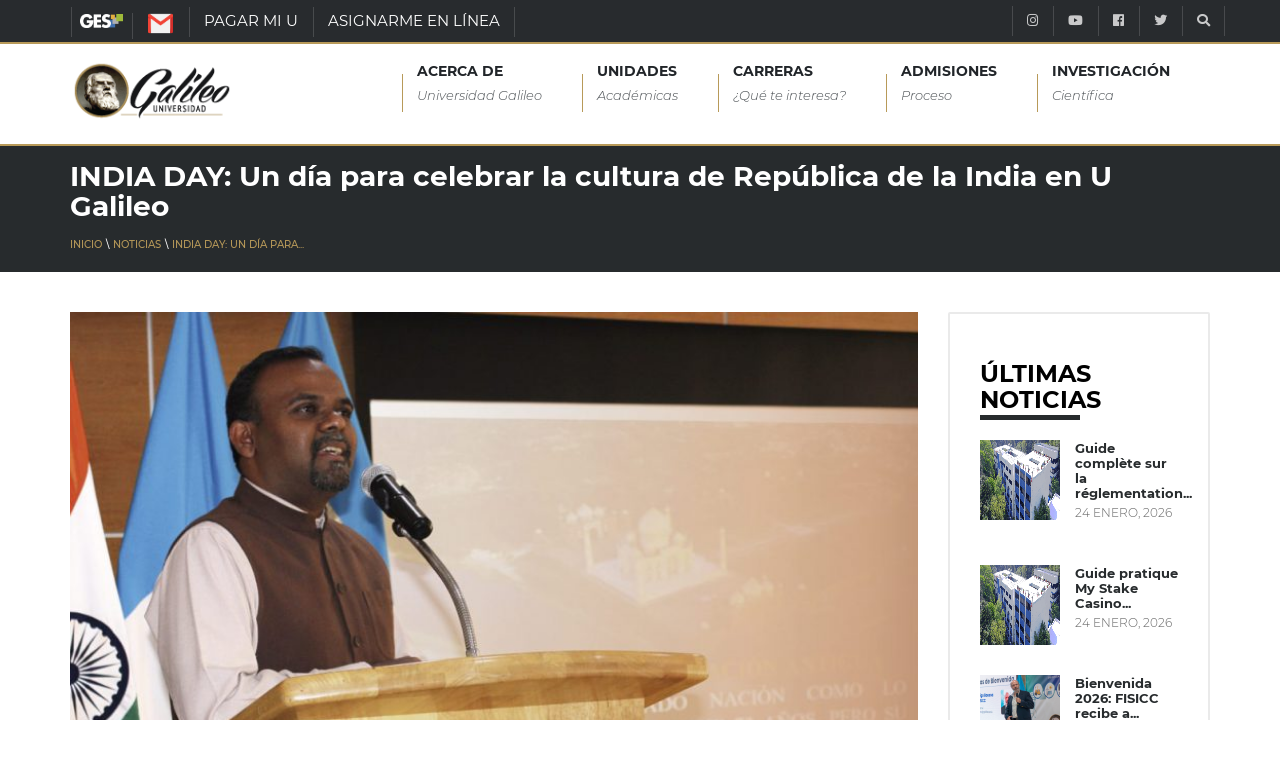

--- FILE ---
content_type: text/html; charset=UTF-8
request_url: https://www.galileo.edu/noticias/india-day-un-dia-para-celebrar-la-cultura-de-republica-de-la-india-en-u-galileo/
body_size: 16877
content:
<!DOCTYPE html>
<html dir="ltr" lang="es" prefix="og: https://ogp.me/ns#" class="no-js">
  <head><style>img.lazy{min-height:1px}</style><link href="https://www.galileo.edu/wp-content/plugins/w3-total-cache/pub/js/lazyload.min.js" as="script">
    <meta http-equiv="X-UA-Compatible" content="IE=edge" />
    <meta charset="UTF-8">
    <meta name="viewport" content="width=device-width, initial-scale=1">
		<meta name="facebook-domain-verification" content="2wgvbg9imipq2782lpaj82rrrau1l3" />
    <link rel="shortcut icon" type="image/png" href="https://www.galileo.edu/wp-content/themes/galileo-theme/img/favicon.ico"/>
    <link rel="pingback" href="https://www.galileo.edu/xmlrpc.php">
		<title>INDIA DAY: Un día para celebrar la cultura de República de la India en U Galileo | Universidad Galileo</title>

		<!-- All in One SEO 4.4.5.1 - aioseo.com -->
		<meta name="description" content="La Embajada de la India en conjunto con la Facultad de Biología Química y Farmacia, dan a conocer aspectos importantes de la cultura de la India, los impulsores clave de su economía , así como la oferta de becas completas de estudio, además en el área de la salud, prácticas sobre medicina preventiva como la" />
		<meta name="robots" content="max-image-preview:large" />
		<link rel="canonical" href="https://www.galileo.edu/noticias/india-day-un-dia-para-celebrar-la-cultura-de-republica-de-la-india-en-u-galileo/" />
		<meta name="generator" content="All in One SEO (AIOSEO) 4.4.5.1" />
		<meta property="og:locale" content="es_ES" />
		<meta property="og:site_name" content="Universidad Galileo |" />
		<meta property="og:type" content="article" />
		<meta property="og:title" content="INDIA DAY: Un día para celebrar la cultura de República de la India en U Galileo | Universidad Galileo" />
		<meta property="og:description" content="La Embajada de la India en conjunto con la Facultad de Biología Química y Farmacia, dan a conocer aspectos importantes de la cultura de la India, los impulsores clave de su economía , así como la oferta de becas completas de estudio, además en el área de la salud, prácticas sobre medicina preventiva como la" />
		<meta property="og:url" content="https://www.galileo.edu/noticias/india-day-un-dia-para-celebrar-la-cultura-de-republica-de-la-india-en-u-galileo/" />
		<meta property="article:published_time" content="2019-04-04T16:48:19+00:00" />
		<meta property="article:modified_time" content="2019-05-06T17:41:05+00:00" />
		<meta name="twitter:card" content="summary_large_image" />
		<meta name="twitter:title" content="INDIA DAY: Un día para celebrar la cultura de República de la India en U Galileo | Universidad Galileo" />
		<meta name="twitter:description" content="La Embajada de la India en conjunto con la Facultad de Biología Química y Farmacia, dan a conocer aspectos importantes de la cultura de la India, los impulsores clave de su economía , así como la oferta de becas completas de estudio, además en el área de la salud, prácticas sobre medicina preventiva como la" />
		<script type="application/ld+json" class="aioseo-schema">
			{"@context":"https:\/\/schema.org","@graph":[{"@type":"Article","@id":"https:\/\/www.galileo.edu\/noticias\/india-day-un-dia-para-celebrar-la-cultura-de-republica-de-la-india-en-u-galileo\/#article","name":"INDIA DAY: Un d\u00eda para celebrar la cultura de Rep\u00fablica de la India en U Galileo | Universidad Galileo","headline":"INDIA DAY: Un d\u00eda para celebrar la cultura de Rep\u00fablica de la India en U Galileo","publisher":{"@id":"https:\/\/www.galileo.edu\/#organization"},"image":{"@type":"ImageObject","url":"https:\/\/www.galileo.edu\/wp-content\/uploads\/2019\/04\/PORTADA-NOTICIAS-NP.jpg","width":554,"height":674,"caption":"Imagen: INDIA DAY: Un d\u00eda para celebrar la cultura de Rep\u00fablica de la India en"},"datePublished":"2019-04-04T16:48:19+00:00","dateModified":"2019-05-06T17:41:05+00:00","inLanguage":"es-ES","mainEntityOfPage":{"@id":"https:\/\/www.galileo.edu\/noticias\/india-day-un-dia-para-celebrar-la-cultura-de-republica-de-la-india-en-u-galileo\/#webpage"},"isPartOf":{"@id":"https:\/\/www.galileo.edu\/noticias\/india-day-un-dia-para-celebrar-la-cultura-de-republica-de-la-india-en-u-galileo\/#webpage"},"articleSection":"Noticias, Galileo"},{"@type":"BreadcrumbList","@id":"https:\/\/www.galileo.edu\/noticias\/india-day-un-dia-para-celebrar-la-cultura-de-republica-de-la-india-en-u-galileo\/#breadcrumblist","itemListElement":[{"@type":"ListItem","@id":"https:\/\/www.galileo.edu\/#listItem","position":1,"item":{"@type":"WebPage","@id":"https:\/\/www.galileo.edu\/","name":"Inicio","description":"Portal de Universidad Galileo. Informaci\u00f3n acad\u00e9mica e institucional. Formamos profesionales con excelencia acad\u00e9mica. Somos una entidad educativa que promueve el uso de la ciencia y la tecnolog\u00eda en la soluci\u00f3n de los problemas nacionales.","url":"https:\/\/www.galileo.edu\/"},"nextItem":"https:\/\/www.galileo.edu\/seccion\/noticias\/#listItem"},{"@type":"ListItem","@id":"https:\/\/www.galileo.edu\/seccion\/noticias\/#listItem","position":2,"item":{"@type":"WebPage","@id":"https:\/\/www.galileo.edu\/seccion\/noticias\/","name":"Noticias","description":"La Embajada de la India en conjunto con la Facultad de Biolog\u00eda Qu\u00edmica y Farmacia, dan a conocer aspectos importantes de la cultura de la India, los impulsores clave de su econom\u00eda , as\u00ed como la oferta de becas completas de estudio, adem\u00e1s en el \u00e1rea de la salud, pr\u00e1cticas sobre medicina preventiva como la","url":"https:\/\/www.galileo.edu\/seccion\/noticias\/"},"nextItem":"https:\/\/www.galileo.edu\/noticias\/india-day-un-dia-para-celebrar-la-cultura-de-republica-de-la-india-en-u-galileo\/#listItem","previousItem":"https:\/\/www.galileo.edu\/#listItem"},{"@type":"ListItem","@id":"https:\/\/www.galileo.edu\/noticias\/india-day-un-dia-para-celebrar-la-cultura-de-republica-de-la-india-en-u-galileo\/#listItem","position":3,"item":{"@type":"WebPage","@id":"https:\/\/www.galileo.edu\/noticias\/india-day-un-dia-para-celebrar-la-cultura-de-republica-de-la-india-en-u-galileo\/","name":"INDIA DAY: Un d\u00eda para celebrar la cultura de Rep\u00fablica de la India en U Galileo","description":"La Embajada de la India en conjunto con la Facultad de Biolog\u00eda Qu\u00edmica y Farmacia, dan a conocer aspectos importantes de la cultura de la India, los impulsores clave de su econom\u00eda , as\u00ed como la oferta de becas completas de estudio, adem\u00e1s en el \u00e1rea de la salud, pr\u00e1cticas sobre medicina preventiva como la","url":"https:\/\/www.galileo.edu\/noticias\/india-day-un-dia-para-celebrar-la-cultura-de-republica-de-la-india-en-u-galileo\/"},"previousItem":"https:\/\/www.galileo.edu\/seccion\/noticias\/#listItem"}]},{"@type":"Organization","@id":"https:\/\/www.galileo.edu\/#organization","name":"Universidad Galileo","url":"https:\/\/www.galileo.edu\/"},{"@type":"WebPage","@id":"https:\/\/www.galileo.edu\/noticias\/india-day-un-dia-para-celebrar-la-cultura-de-republica-de-la-india-en-u-galileo\/#webpage","url":"https:\/\/www.galileo.edu\/noticias\/india-day-un-dia-para-celebrar-la-cultura-de-republica-de-la-india-en-u-galileo\/","name":"INDIA DAY: Un d\u00eda para celebrar la cultura de Rep\u00fablica de la India en U Galileo | Universidad Galileo","description":"La Embajada de la India en conjunto con la Facultad de Biolog\u00eda Qu\u00edmica y Farmacia, dan a conocer aspectos importantes de la cultura de la India, los impulsores clave de su econom\u00eda , as\u00ed como la oferta de becas completas de estudio, adem\u00e1s en el \u00e1rea de la salud, pr\u00e1cticas sobre medicina preventiva como la","inLanguage":"es-ES","isPartOf":{"@id":"https:\/\/www.galileo.edu\/#website"},"breadcrumb":{"@id":"https:\/\/www.galileo.edu\/noticias\/india-day-un-dia-para-celebrar-la-cultura-de-republica-de-la-india-en-u-galileo\/#breadcrumblist"},"image":{"@type":"ImageObject","url":"https:\/\/www.galileo.edu\/wp-content\/uploads\/2019\/04\/PORTADA-NOTICIAS-NP.jpg","@id":"https:\/\/www.galileo.edu\/#mainImage","width":554,"height":674,"caption":"Imagen: INDIA DAY: Un d\u00eda para celebrar la cultura de Rep\u00fablica de la India en"},"primaryImageOfPage":{"@id":"https:\/\/www.galileo.edu\/noticias\/india-day-un-dia-para-celebrar-la-cultura-de-republica-de-la-india-en-u-galileo\/#mainImage"},"datePublished":"2019-04-04T16:48:19+00:00","dateModified":"2019-05-06T17:41:05+00:00"},{"@type":"WebSite","@id":"https:\/\/www.galileo.edu\/#website","url":"https:\/\/www.galileo.edu\/","name":"Universidad Galileo","inLanguage":"es-ES","publisher":{"@id":"https:\/\/www.galileo.edu\/#organization"}}]}
		</script>
		<!-- All in One SEO -->

<link rel="preload" href="https://www.galileo.edu/wp-content/plugins/rate-my-post/public/css/fonts/ratemypost.ttf" type="font/ttf" as="font" crossorigin="anonymous">
        <!--[if IE 8]>
            .btn-folleto {
                height: 85px !important
                ;
            }
        <![endif]-->
    <link rel="alternate" type="application/rss+xml" title="Universidad Galileo &raquo; Comentario INDIA DAY: Un día para celebrar la cultura de República de la India en U Galileo del feed" href="https://www.galileo.edu/noticias/india-day-un-dia-para-celebrar-la-cultura-de-republica-de-la-india-en-u-galileo/feed/" />
<script type="text/javascript">
window._wpemojiSettings = {"baseUrl":"https:\/\/s.w.org\/images\/core\/emoji\/14.0.0\/72x72\/","ext":".png","svgUrl":"https:\/\/s.w.org\/images\/core\/emoji\/14.0.0\/svg\/","svgExt":".svg","source":{"concatemoji":"https:\/\/www.galileo.edu\/wp-includes\/js\/wp-emoji-release.min.js?ver=6.3.1"}};
/*! This file is auto-generated */
!function(i,n){var o,s,e;function c(e){try{var t={supportTests:e,timestamp:(new Date).valueOf()};sessionStorage.setItem(o,JSON.stringify(t))}catch(e){}}function p(e,t,n){e.clearRect(0,0,e.canvas.width,e.canvas.height),e.fillText(t,0,0);var t=new Uint32Array(e.getImageData(0,0,e.canvas.width,e.canvas.height).data),r=(e.clearRect(0,0,e.canvas.width,e.canvas.height),e.fillText(n,0,0),new Uint32Array(e.getImageData(0,0,e.canvas.width,e.canvas.height).data));return t.every(function(e,t){return e===r[t]})}function u(e,t,n){switch(t){case"flag":return n(e,"\ud83c\udff3\ufe0f\u200d\u26a7\ufe0f","\ud83c\udff3\ufe0f\u200b\u26a7\ufe0f")?!1:!n(e,"\ud83c\uddfa\ud83c\uddf3","\ud83c\uddfa\u200b\ud83c\uddf3")&&!n(e,"\ud83c\udff4\udb40\udc67\udb40\udc62\udb40\udc65\udb40\udc6e\udb40\udc67\udb40\udc7f","\ud83c\udff4\u200b\udb40\udc67\u200b\udb40\udc62\u200b\udb40\udc65\u200b\udb40\udc6e\u200b\udb40\udc67\u200b\udb40\udc7f");case"emoji":return!n(e,"\ud83e\udef1\ud83c\udffb\u200d\ud83e\udef2\ud83c\udfff","\ud83e\udef1\ud83c\udffb\u200b\ud83e\udef2\ud83c\udfff")}return!1}function f(e,t,n){var r="undefined"!=typeof WorkerGlobalScope&&self instanceof WorkerGlobalScope?new OffscreenCanvas(300,150):i.createElement("canvas"),a=r.getContext("2d",{willReadFrequently:!0}),o=(a.textBaseline="top",a.font="600 32px Arial",{});return e.forEach(function(e){o[e]=t(a,e,n)}),o}function t(e){var t=i.createElement("script");t.src=e,t.defer=!0,i.head.appendChild(t)}"undefined"!=typeof Promise&&(o="wpEmojiSettingsSupports",s=["flag","emoji"],n.supports={everything:!0,everythingExceptFlag:!0},e=new Promise(function(e){i.addEventListener("DOMContentLoaded",e,{once:!0})}),new Promise(function(t){var n=function(){try{var e=JSON.parse(sessionStorage.getItem(o));if("object"==typeof e&&"number"==typeof e.timestamp&&(new Date).valueOf()<e.timestamp+604800&&"object"==typeof e.supportTests)return e.supportTests}catch(e){}return null}();if(!n){if("undefined"!=typeof Worker&&"undefined"!=typeof OffscreenCanvas&&"undefined"!=typeof URL&&URL.createObjectURL&&"undefined"!=typeof Blob)try{var e="postMessage("+f.toString()+"("+[JSON.stringify(s),u.toString(),p.toString()].join(",")+"));",r=new Blob([e],{type:"text/javascript"}),a=new Worker(URL.createObjectURL(r),{name:"wpTestEmojiSupports"});return void(a.onmessage=function(e){c(n=e.data),a.terminate(),t(n)})}catch(e){}c(n=f(s,u,p))}t(n)}).then(function(e){for(var t in e)n.supports[t]=e[t],n.supports.everything=n.supports.everything&&n.supports[t],"flag"!==t&&(n.supports.everythingExceptFlag=n.supports.everythingExceptFlag&&n.supports[t]);n.supports.everythingExceptFlag=n.supports.everythingExceptFlag&&!n.supports.flag,n.DOMReady=!1,n.readyCallback=function(){n.DOMReady=!0}}).then(function(){return e}).then(function(){var e;n.supports.everything||(n.readyCallback(),(e=n.source||{}).concatemoji?t(e.concatemoji):e.wpemoji&&e.twemoji&&(t(e.twemoji),t(e.wpemoji)))}))}((window,document),window._wpemojiSettings);
</script>
<style type="text/css">
img.wp-smiley,
img.emoji {
	display: inline !important;
	border: none !important;
	box-shadow: none !important;
	height: 1em !important;
	width: 1em !important;
	margin: 0 0.07em !important;
	vertical-align: -0.1em !important;
	background: none !important;
	padding: 0 !important;
}
</style>
	<link rel="stylesheet" href="https://www.galileo.edu/wp-content/cache/minify/1/b9896.css" media="all" />







<style id='getwid-blocks-inline-css' type='text/css'>
.wp-block-getwid-section .wp-block-getwid-section__wrapper .wp-block-getwid-section__inner-wrapper{max-width: 660px;}
</style>
<style id='classic-theme-styles-inline-css' type='text/css'>
/*! This file is auto-generated */
.wp-block-button__link{color:#fff;background-color:#32373c;border-radius:9999px;box-shadow:none;text-decoration:none;padding:calc(.667em + 2px) calc(1.333em + 2px);font-size:1.125em}.wp-block-file__button{background:#32373c;color:#fff;text-decoration:none}
</style>
<style id='global-styles-inline-css' type='text/css'>
body{--wp--preset--color--black: #000000;--wp--preset--color--cyan-bluish-gray: #abb8c3;--wp--preset--color--white: #ffffff;--wp--preset--color--pale-pink: #f78da7;--wp--preset--color--vivid-red: #cf2e2e;--wp--preset--color--luminous-vivid-orange: #ff6900;--wp--preset--color--luminous-vivid-amber: #fcb900;--wp--preset--color--light-green-cyan: #7bdcb5;--wp--preset--color--vivid-green-cyan: #00d084;--wp--preset--color--pale-cyan-blue: #8ed1fc;--wp--preset--color--vivid-cyan-blue: #0693e3;--wp--preset--color--vivid-purple: #9b51e0;--wp--preset--gradient--vivid-cyan-blue-to-vivid-purple: linear-gradient(135deg,rgba(6,147,227,1) 0%,rgb(155,81,224) 100%);--wp--preset--gradient--light-green-cyan-to-vivid-green-cyan: linear-gradient(135deg,rgb(122,220,180) 0%,rgb(0,208,130) 100%);--wp--preset--gradient--luminous-vivid-amber-to-luminous-vivid-orange: linear-gradient(135deg,rgba(252,185,0,1) 0%,rgba(255,105,0,1) 100%);--wp--preset--gradient--luminous-vivid-orange-to-vivid-red: linear-gradient(135deg,rgba(255,105,0,1) 0%,rgb(207,46,46) 100%);--wp--preset--gradient--very-light-gray-to-cyan-bluish-gray: linear-gradient(135deg,rgb(238,238,238) 0%,rgb(169,184,195) 100%);--wp--preset--gradient--cool-to-warm-spectrum: linear-gradient(135deg,rgb(74,234,220) 0%,rgb(151,120,209) 20%,rgb(207,42,186) 40%,rgb(238,44,130) 60%,rgb(251,105,98) 80%,rgb(254,248,76) 100%);--wp--preset--gradient--blush-light-purple: linear-gradient(135deg,rgb(255,206,236) 0%,rgb(152,150,240) 100%);--wp--preset--gradient--blush-bordeaux: linear-gradient(135deg,rgb(254,205,165) 0%,rgb(254,45,45) 50%,rgb(107,0,62) 100%);--wp--preset--gradient--luminous-dusk: linear-gradient(135deg,rgb(255,203,112) 0%,rgb(199,81,192) 50%,rgb(65,88,208) 100%);--wp--preset--gradient--pale-ocean: linear-gradient(135deg,rgb(255,245,203) 0%,rgb(182,227,212) 50%,rgb(51,167,181) 100%);--wp--preset--gradient--electric-grass: linear-gradient(135deg,rgb(202,248,128) 0%,rgb(113,206,126) 100%);--wp--preset--gradient--midnight: linear-gradient(135deg,rgb(2,3,129) 0%,rgb(40,116,252) 100%);--wp--preset--font-size--small: 13px;--wp--preset--font-size--medium: 20px;--wp--preset--font-size--large: 36px;--wp--preset--font-size--x-large: 42px;--wp--preset--spacing--20: 0.44rem;--wp--preset--spacing--30: 0.67rem;--wp--preset--spacing--40: 1rem;--wp--preset--spacing--50: 1.5rem;--wp--preset--spacing--60: 2.25rem;--wp--preset--spacing--70: 3.38rem;--wp--preset--spacing--80: 5.06rem;--wp--preset--shadow--natural: 6px 6px 9px rgba(0, 0, 0, 0.2);--wp--preset--shadow--deep: 12px 12px 50px rgba(0, 0, 0, 0.4);--wp--preset--shadow--sharp: 6px 6px 0px rgba(0, 0, 0, 0.2);--wp--preset--shadow--outlined: 6px 6px 0px -3px rgba(255, 255, 255, 1), 6px 6px rgba(0, 0, 0, 1);--wp--preset--shadow--crisp: 6px 6px 0px rgba(0, 0, 0, 1);}:where(.is-layout-flex){gap: 0.5em;}:where(.is-layout-grid){gap: 0.5em;}body .is-layout-flow > .alignleft{float: left;margin-inline-start: 0;margin-inline-end: 2em;}body .is-layout-flow > .alignright{float: right;margin-inline-start: 2em;margin-inline-end: 0;}body .is-layout-flow > .aligncenter{margin-left: auto !important;margin-right: auto !important;}body .is-layout-constrained > .alignleft{float: left;margin-inline-start: 0;margin-inline-end: 2em;}body .is-layout-constrained > .alignright{float: right;margin-inline-start: 2em;margin-inline-end: 0;}body .is-layout-constrained > .aligncenter{margin-left: auto !important;margin-right: auto !important;}body .is-layout-constrained > :where(:not(.alignleft):not(.alignright):not(.alignfull)){max-width: var(--wp--style--global--content-size);margin-left: auto !important;margin-right: auto !important;}body .is-layout-constrained > .alignwide{max-width: var(--wp--style--global--wide-size);}body .is-layout-flex{display: flex;}body .is-layout-flex{flex-wrap: wrap;align-items: center;}body .is-layout-flex > *{margin: 0;}body .is-layout-grid{display: grid;}body .is-layout-grid > *{margin: 0;}:where(.wp-block-columns.is-layout-flex){gap: 2em;}:where(.wp-block-columns.is-layout-grid){gap: 2em;}:where(.wp-block-post-template.is-layout-flex){gap: 1.25em;}:where(.wp-block-post-template.is-layout-grid){gap: 1.25em;}.has-black-color{color: var(--wp--preset--color--black) !important;}.has-cyan-bluish-gray-color{color: var(--wp--preset--color--cyan-bluish-gray) !important;}.has-white-color{color: var(--wp--preset--color--white) !important;}.has-pale-pink-color{color: var(--wp--preset--color--pale-pink) !important;}.has-vivid-red-color{color: var(--wp--preset--color--vivid-red) !important;}.has-luminous-vivid-orange-color{color: var(--wp--preset--color--luminous-vivid-orange) !important;}.has-luminous-vivid-amber-color{color: var(--wp--preset--color--luminous-vivid-amber) !important;}.has-light-green-cyan-color{color: var(--wp--preset--color--light-green-cyan) !important;}.has-vivid-green-cyan-color{color: var(--wp--preset--color--vivid-green-cyan) !important;}.has-pale-cyan-blue-color{color: var(--wp--preset--color--pale-cyan-blue) !important;}.has-vivid-cyan-blue-color{color: var(--wp--preset--color--vivid-cyan-blue) !important;}.has-vivid-purple-color{color: var(--wp--preset--color--vivid-purple) !important;}.has-black-background-color{background-color: var(--wp--preset--color--black) !important;}.has-cyan-bluish-gray-background-color{background-color: var(--wp--preset--color--cyan-bluish-gray) !important;}.has-white-background-color{background-color: var(--wp--preset--color--white) !important;}.has-pale-pink-background-color{background-color: var(--wp--preset--color--pale-pink) !important;}.has-vivid-red-background-color{background-color: var(--wp--preset--color--vivid-red) !important;}.has-luminous-vivid-orange-background-color{background-color: var(--wp--preset--color--luminous-vivid-orange) !important;}.has-luminous-vivid-amber-background-color{background-color: var(--wp--preset--color--luminous-vivid-amber) !important;}.has-light-green-cyan-background-color{background-color: var(--wp--preset--color--light-green-cyan) !important;}.has-vivid-green-cyan-background-color{background-color: var(--wp--preset--color--vivid-green-cyan) !important;}.has-pale-cyan-blue-background-color{background-color: var(--wp--preset--color--pale-cyan-blue) !important;}.has-vivid-cyan-blue-background-color{background-color: var(--wp--preset--color--vivid-cyan-blue) !important;}.has-vivid-purple-background-color{background-color: var(--wp--preset--color--vivid-purple) !important;}.has-black-border-color{border-color: var(--wp--preset--color--black) !important;}.has-cyan-bluish-gray-border-color{border-color: var(--wp--preset--color--cyan-bluish-gray) !important;}.has-white-border-color{border-color: var(--wp--preset--color--white) !important;}.has-pale-pink-border-color{border-color: var(--wp--preset--color--pale-pink) !important;}.has-vivid-red-border-color{border-color: var(--wp--preset--color--vivid-red) !important;}.has-luminous-vivid-orange-border-color{border-color: var(--wp--preset--color--luminous-vivid-orange) !important;}.has-luminous-vivid-amber-border-color{border-color: var(--wp--preset--color--luminous-vivid-amber) !important;}.has-light-green-cyan-border-color{border-color: var(--wp--preset--color--light-green-cyan) !important;}.has-vivid-green-cyan-border-color{border-color: var(--wp--preset--color--vivid-green-cyan) !important;}.has-pale-cyan-blue-border-color{border-color: var(--wp--preset--color--pale-cyan-blue) !important;}.has-vivid-cyan-blue-border-color{border-color: var(--wp--preset--color--vivid-cyan-blue) !important;}.has-vivid-purple-border-color{border-color: var(--wp--preset--color--vivid-purple) !important;}.has-vivid-cyan-blue-to-vivid-purple-gradient-background{background: var(--wp--preset--gradient--vivid-cyan-blue-to-vivid-purple) !important;}.has-light-green-cyan-to-vivid-green-cyan-gradient-background{background: var(--wp--preset--gradient--light-green-cyan-to-vivid-green-cyan) !important;}.has-luminous-vivid-amber-to-luminous-vivid-orange-gradient-background{background: var(--wp--preset--gradient--luminous-vivid-amber-to-luminous-vivid-orange) !important;}.has-luminous-vivid-orange-to-vivid-red-gradient-background{background: var(--wp--preset--gradient--luminous-vivid-orange-to-vivid-red) !important;}.has-very-light-gray-to-cyan-bluish-gray-gradient-background{background: var(--wp--preset--gradient--very-light-gray-to-cyan-bluish-gray) !important;}.has-cool-to-warm-spectrum-gradient-background{background: var(--wp--preset--gradient--cool-to-warm-spectrum) !important;}.has-blush-light-purple-gradient-background{background: var(--wp--preset--gradient--blush-light-purple) !important;}.has-blush-bordeaux-gradient-background{background: var(--wp--preset--gradient--blush-bordeaux) !important;}.has-luminous-dusk-gradient-background{background: var(--wp--preset--gradient--luminous-dusk) !important;}.has-pale-ocean-gradient-background{background: var(--wp--preset--gradient--pale-ocean) !important;}.has-electric-grass-gradient-background{background: var(--wp--preset--gradient--electric-grass) !important;}.has-midnight-gradient-background{background: var(--wp--preset--gradient--midnight) !important;}.has-small-font-size{font-size: var(--wp--preset--font-size--small) !important;}.has-medium-font-size{font-size: var(--wp--preset--font-size--medium) !important;}.has-large-font-size{font-size: var(--wp--preset--font-size--large) !important;}.has-x-large-font-size{font-size: var(--wp--preset--font-size--x-large) !important;}
.wp-block-navigation a:where(:not(.wp-element-button)){color: inherit;}
:where(.wp-block-post-template.is-layout-flex){gap: 1.25em;}:where(.wp-block-post-template.is-layout-grid){gap: 1.25em;}
:where(.wp-block-columns.is-layout-flex){gap: 2em;}:where(.wp-block-columns.is-layout-grid){gap: 2em;}
.wp-block-pullquote{font-size: 1.5em;line-height: 1.6;}
</style>
<link rel="stylesheet" href="https://www.galileo.edu/wp-content/cache/minify/1/76404.css" media="all" />

<style id='rate-my-post-inline-css' type='text/css'>
.rmp-widgets-container.rmp-wp-plugin.rmp-main-container .rmp-heading--title {  font-size: 24px;}
</style>
<link rel="stylesheet" href="https://www.galileo.edu/wp-content/cache/minify/1/5eaf5.css" media="all" />










<script  src="https://www.galileo.edu/wp-content/cache/minify/1/d52ed.js"></script>

<script  src="https://www.galileo.edu/wp-content/cache/minify/1/63b1f.js"></script>

<script type='text/javascript' id='mailchimp-js-extra'>
/* <![CDATA[ */
var MyAjax = {"url":"https:\/\/www.galileo.edu\/wp-admin\/admin-ajax.php"};
/* ]]> */
</script>
<script  src="https://www.galileo.edu/wp-content/cache/minify/1/bec2a.js"></script>

<script  src="https://www.galileo.edu/wp-content/cache/minify/1/06e9c.js"></script>

<link rel="https://api.w.org/" href="https://www.galileo.edu/wp-json/" /><link rel="alternate" type="application/json" href="https://www.galileo.edu/wp-json/wp/v2/posts/65216" /><link rel="EditURI" type="application/rsd+xml" title="RSD" href="https://www.galileo.edu/xmlrpc.php?rsd" />
<link rel='shortlink' href='https://www.galileo.edu/?p=65216' />
<link rel="alternate" type="application/json+oembed" href="https://www.galileo.edu/wp-json/oembed/1.0/embed?url=https%3A%2F%2Fwww.galileo.edu%2Fnoticias%2Findia-day-un-dia-para-celebrar-la-cultura-de-republica-de-la-india-en-u-galileo%2F" />
<link rel="alternate" type="text/xml+oembed" href="https://www.galileo.edu/wp-json/oembed/1.0/embed?url=https%3A%2F%2Fwww.galileo.edu%2Fnoticias%2Findia-day-un-dia-para-celebrar-la-cultura-de-republica-de-la-india-en-u-galileo%2F&#038;format=xml" />
<!-- start Simple Custom CSS and JS -->
<script type="text/javascript">
jQuery(document).ready(function() {
    jQuery(".fancybox").fancybox();
});</script>
<!-- end Simple Custom CSS and JS -->
<!-- start Simple Custom CSS and JS -->
<script type="text/javascript">

window.addEventListener('mouseover', initLandbot, { once: true });
window.addEventListener('touchstart', initLandbot, { once: true });
var myLandbot;
function initLandbot() {
  if (!myLandbot) {
    var s = document.createElement('script');s.type = 'text/javascript';s.async = true;
    s.addEventListener('load', function() {
      var myLandbot = new Landbot.Livechat({
        configUrl: 'https://storage.googleapis.com/landbot.site/v3/H-1286877-5NSS8NJMHL2HJUPC/index.json',
      });
    });
    s.src = 'https://cdn.landbot.io/landbot-3/landbot-3.0.0.js';
    var x = document.getElementsByTagName('script')[0];
    x.parentNode.insertBefore(s, x);
  }
}
</script>
<!-- end Simple Custom CSS and JS -->
<noscript><img class="lazy" height="1" width="1" style="display:none" src="data:image/svg+xml,%3Csvg%20xmlns='http://www.w3.org/2000/svg'%20viewBox='0%200%201%201'%3E%3C/svg%3E" data-src="https://www.facebook.com/tr?id=885949664830054&ev=PageView&noscript=1"/></noscript><!-- Google Tag Manager -->
		<script>(function(w,d,s,l,i){w[l]=w[l]||[];w[l].push({'gtm.start':
		new Date().getTime(),event:'gtm.js'});var f=d.getElementsByTagName(s)[0],
		j=d.createElement(s),dl=l!='dataLayer'?'&l='+l:'';j.async=true;j.src=
		'https://www.googletagmanager.com/gtm.js?id='+i+dl;f.parentNode.insertBefore(j,f);
		})(window,document,'script','dataLayer','GTM-W74VN4M');</script>
		<!-- End Google Tag Manager --><meta name="generator" content="Elementor 3.15.3; features: e_dom_optimization, e_optimized_assets_loading, e_optimized_css_loading, additional_custom_breakpoints; settings: css_print_method-external, google_font-enabled, font_display-auto">
    <!--[if IE 9]>
	
	
	<script src="https://oss.maxcdn.com/respond/1.4.2/respond.min.js"></script>
	<link rel="stylesheet" type="text/css" href="https://www.galileo.edu/wp-content/themes/galileo-theme/css/ie-style.css">
    <![endif]-->
		<!--<link rel="stylesheet" href="https://maxcdn.bootstrapcdn.com/bootstrap/4.0.0/css/bootstrap.min.css" integrity="sha384-Gn5384xqQ1aoWXA+058RXPxPg6fy4IWvTNh0E263XmFcJlSAwiGgFAW/dAiS6JXm" crossorigin="anonymous">-->
		<!--<script src="https://github.com/aFarkas/html5shiv/blob/master/dist/html5shiv.js"></script>-->
		<style>
			@font-face {
				font-family: 'Montserrat-Light';
				font-display:swap;
				font-style: normal;
				font-weight: 300;
				src: local('Montserrat Light'), local('Montserrat-Light'), url(https://www.galileo.edu/wp-content/themes/galileo-theme/css/fonts/montserrat/Montserrat-Light.ttf);
				unicode-range: U+0000-00FF, U+0131, U+0152-0153, U+02BB-02BC, U+02C6, U+02DA, U+02DC, U+2000-206F, U+2074, U+20AC, U+2122, U+2191, U+2193, U+2212, U+2215, U+FEFF, U+FFFD;
			}

			@font-face {
				font-family: 'Montserrat-LightItalic';
				font-display:swap;
				font-style: italic;
				font-weight: 300;
				src: local('Montserrat Light Italic'), local('Montserrat-LightItalic'), url(https://www.galileo.edu/wp-content/themes/galileo-theme/css/fonts/montserrat/Montserrat-LightItalic.ttf);
				unicode-range: U+0000-00FF, U+0131, U+0152-0153, U+02BB-02BC, U+02C6, U+02DA, U+02DC, U+2000-206F, U+2074, U+20AC, U+2122, U+2191, U+2193, U+2212, U+2215, U+FEFF, U+FFFD;
			}

			@font-face {
				font-family: 'Montserrat-Regular';
				font-display:swap;
				font-style: normal;
				font-weight: 400;
				src: local('Montserrat Regular'), local('Montserrat-Regular'), url(https://www.galileo.edu/wp-content/themes/galileo-theme/css/fonts/montserrat/Montserrat-Regular.ttf);
				unicode-range: U+0000-00FF, U+0131, U+0152-0153, U+02BB-02BC, U+02C6, U+02DA, U+02DC, U+2000-206F, U+2074, U+20AC, U+2122, U+2191, U+2193, U+2212, U+2215, U+FEFF, U+FFFD;
			}

			@font-face {
				font-family: 'Montserrat-Medium';
				font-display:swap;
				font-style: normal;
				font-weight: 500;
				src: local('Montserrat Medium'), local('Montserrat-Medium'), url(https://www.galileo.edu/wp-content/themes/galileo-theme/css/fonts/montserrat/Montserrat-Medium.ttf);
				unicode-range: U+0000-00FF, U+0131, U+0152-0153, U+02BB-02BC, U+02C6, U+02DA, U+02DC, U+2000-206F, U+2074, U+20AC, U+2122, U+2191, U+2193, U+2212, U+2215, U+FEFF, U+FFFD;
			}

			@font-face {
				font-family: 'Montserrat-Bold';
				font-display:swap;
				font-style: normal;
				font-weight: 700;
				src: local('Montserrat Bold'), local('Montserrat-Bold'), url(https://www.galileo.edu/wp-content/themes/galileo-theme/css/fonts/montserrat/Montserrat-Bold.ttf);
				unicode-range: U+0000-00FF, U+0131, U+0152-0153, U+02BB-02BC, U+02C6, U+02DA, U+02DC, U+2000-206F, U+2074, U+20AC, U+2122, U+2191, U+2193, U+2212, U+2215, U+FEFF, U+FFFD;
			}

			.title-montserrat-bold ,
			.title-montserrat-bold *{
				font-family: Montserrat-Bold, sans-serif !important;
			}

			.title-montserrat-medium ,
			.title-montserrat-medium * {
				font-family: Montserrat-Medium, sans-serif !important;
			}

			.title-montserrat-regular ,
			.title-montserrat-regular *{
				font-family: Montserrat-Regular, sans-serif !important;
			}

			.title-montserrat-light ,
			.title-montserrat-light *{
				font-family: Montserrat-Light, sans-serif !important;
			}

			.title-montserrat-medium .fa,
			.title-montserrat-regular .fa,
			.title-montserrat-bold .fa,
			.title-montserrat-light .fa {
				font: normal normal normal 14px/1 FontAwesome !important;
			}
		</style>
		<script>
			if ('IntersectionObserver' in window) {
				document.addEventListener("DOMContentLoaded", function() {
					function handleIntersection(entries) {
						entries.map((entry) => {
							if (entry.isIntersecting) {
							// Item has crossed our observation
							// threshold - load src from data-src
							entry.target.style.backgroundImage = "url('"+entry.target.dataset.bgimage+"')";
							// Job done for this item - no need to watch it!
							observer.unobserve(entry.target);
							}
						});
					}

					const headers = document.querySelectorAll('.lazy-bgimg');
					const observer = new IntersectionObserver(
					handleIntersection,
					{ rootMargin: "100px" }
					);
					headers.forEach(header => observer.observe(header));
				});
				} else {
				// No interaction support? Load all background images automatically
				const headers = document.querySelectorAll('.lazy-bgimg');
				headers.forEach(header => {
					header.style.backgroundImage = "url('"+header.dataset.bgimage+"')";
				});
			}
		</script>
  </head>

  <body data-spy="scroll" data-target="#section-spy"  data-offset="0" class="header-sticky">
	<!-- Google Tag Manager (noscript) -->
		<noscript><iframe src="https://www.googletagmanager.com/ns.html?id=GTM-W74VN4M"
		height="0" width="0" style="display:none;visibility:hidden"></iframe></noscript>
		<!-- End Google Tag Manager (noscript) -->	<h1 class="ug-seo-google" style="top: -9999px !important;left: -9999px !important;position: absolute !important;">INDIA DAY: Un día para celebrar la cultura de República de la India en U Galileo</h1>
        <div class="menu-services-ug">
		<div class="menu-hover">
			<div class="btn-menu">
				<span></span>
			</div>
			<div class="img-mobile">
				<a href="/">
					<img id="img-footer" alt="logo-footer" class="img-footer lazy" src="data:image/svg+xml,%3Csvg%20xmlns='http://www.w3.org/2000/svg'%20viewBox='0%200%201%201'%3E%3C/svg%3E" data-src="https://www.galileo.edu/wp-content/themes/galileo-theme/img/logo-footer.png">
				</a>
			</div>
		</div>
      <nav class="navbar menu-top"><ul id="secundary_menu" class="menu"><li class="menu-ges menu-item menu-item-type-custom menu-item-object-custom menu-item-65443 nav-item ges"><a title="GES" href="http://ges.galileo.edu/" class="nav-link">GES</a></li>
<li class="menu-gmail menu-item menu-item-type-custom menu-item-object-custom menu-item-65444 nav-item correo"><a title="CORREO" href="http://correo.galileo.edu" class="nav-link">CORREO</a></li>
<li class="menu-item menu-item-type-custom menu-item-object-custom menu-item-65445 nav-item pagar-mi-u"><a title="PAGAR MI U" href="/pagos/no-registrados/" class="nav-link">PAGAR MI U</a></li>
<li class="menu-item menu-item-type-custom menu-item-object-custom menu-item-76786 nav-item asignarme-en-lInea"><a title="ASIGNARME EN LÍNEA" href="https://ges.galileo.edu/dotlrn/?page_num=3" class="nav-link">ASIGNARME EN LÍNEA</a></li>
</ul></nav><script>
	(function() {
            var cx = '000584077524035322412:ganecrqtc7u';
            var gcse = document.createElement('script');
            gcse.type = 'text/javascript';
            gcse.async = true;
            gcse.src = 'https://cse.google.com/cse.js?cx=' + cx;
            var s = document.getElementsByTagName('script')[0];
            s.parentNode.insertBefore(gcse, s);
          })();
</script>

    </div>
    <div class="boxed">
      <div class="header-inner-pages">
	<div class="top">
	  <div class="container">
	    <div class="row">
	      <div class="col-md-12">
		<nav class="navbar menu-top"><ul id="secundary_menu" class="menu"><li class="menu-ges menu-item menu-item-type-custom menu-item-object-custom menu-item-65443 nav-item ges"><a title="GES" href="http://ges.galileo.edu/" class="nav-link">GES</a></li>
<li class="menu-gmail menu-item menu-item-type-custom menu-item-object-custom menu-item-65444 nav-item correo"><a title="CORREO" href="http://correo.galileo.edu" class="nav-link">CORREO</a></li>
<li class="menu-item menu-item-type-custom menu-item-object-custom menu-item-65445 nav-item pagar-mi-u"><a title="PAGAR MI U" href="/pagos/no-registrados/" class="nav-link">PAGAR MI U</a></li>
<li class="menu-item menu-item-type-custom menu-item-object-custom menu-item-76786 nav-item asignarme-en-lInea"><a title="ASIGNARME EN LÍNEA" href="https://ges.galileo.edu/dotlrn/?page_num=3" class="nav-link">ASIGNARME EN LÍNEA</a></li>
</ul></nav><script>
	(function() {
            var cx = '000584077524035322412:ganecrqtc7u';
            var gcse = document.createElement('script');
            gcse.type = 'text/javascript';
            gcse.async = true;
            gcse.src = 'https://cse.google.com/cse.js?cx=' + cx;
            var s = document.getElementsByTagName('script')[0];
            s.parentNode.insertBefore(gcse, s);
          })();
</script>

		<a class="navbar-right search-toggle show-search" href="#">
			<i class="fa fa-search"></i>
		</a>
		<div class="submenu top-search">
		  <div class="search-google search-menu search-form">
		    <gcse:search></gcse:search>
		  </div>
		</div>
		<div class="navbar-right topnav-sidebar">
		  <ul class="textwidget">
		  	<li><a href="//www.instagram.com/ugalileo_edu/" class=""><i class="fab fa-instagram"></i></a></li><li><a href="//www.youtube.com/user/ugalileogt" class=""><i class="fab fa-youtube"></i></a></li><li><a href="//www.facebook.com/ugalileo" class=""><i class="fab fa-facebook"></i></a></li><li><a href="//twitter.com/@UGalileo_edu" class=""><i class="fab fa-twitter"></i></a></li>		  </ul>
		</div>
	      </div>
	    </div>
	  </div>
	</div>
      </div>
      <header id="header" class="header">
	<div class="header-wrap">
	  <div class="container">
	    <div class="header-wrap clearfix">
	      <div id="logo" class="logo">
		<a href="/" rel="home">
		  <img class="lazy" src="data:image/svg+xml,%3Csvg%20xmlns='http://www.w3.org/2000/svg'%20viewBox='0%200%201%201'%3E%3C/svg%3E" data-src="https://www.galileo.edu/wp-content/themes/galileo-theme/img/logo-header.png" alt="image">
		</a>
	      </div>
	      <div class="nav-wrap">
		<nav id="mainnav" class="mainnav"><ul class="menu"><li class="menu-item menu-item-type-custom menu-item-object-custom menu-item-65551 nav-item acerca-de"><a href="/acerca-de-galileo/" class="nav-link">Acerca de<span class="menu-description"> Universidad Galileo</span ></a></li>
<li class="menu-full menu-item menu-item-type-custom menu-item-object-custom menu-item-has-children menu-item-65552 nav-item unidades"><a href="/facultades-escuelas-e-institutos/" class="nav-link">UNIDADES<span class="menu-description"> Académicas</span ></a>
<ul/ class="submenu" />
	<li class="menu-item menu-item-type-custom menu-item-object-custom menu-item-has-children menu-item-65553 nav-item facultades"><a href="#" class="nav-link">Facultades</a>
	<ul/ class="submenu" />
		<li class="menu-item menu-item-type-custom menu-item-object-custom menu-item-65554 nav-item ingenieria-de-sistemas-informatica-y-ciencias-de-la-computacion"><a href="/fisicc/" class="nav-link">Ingeniería de Sistemas, Informática y Ciencias de la Computación</a></li>
		<li class="menu-item menu-item-type-custom menu-item-object-custom menu-item-65555 nav-item ciencia-tecnologia-e-industria"><a href="/facti/" class="nav-link">Ciencia, Tecnología e Industria</a></li>
		<li class="menu-item menu-item-type-custom menu-item-object-custom menu-item-65556 nav-item educacion"><a href="/faced/" class="nav-link">Educación</a></li>
		<li class="menu-item menu-item-type-custom menu-item-object-custom menu-item-65557 nav-item ciencias-de-la-comunicacion"><a href="/facom/" class="nav-link">Ciencias de la Comunicación</a></li>
		<li class="menu-item menu-item-type-custom menu-item-object-custom menu-item-65558 nav-item ciencia-y-tecnologia-del-deporte"><a href="/factede/" class="nav-link">Ciencia y Tecnología del Deporte</a></li>
		<li class="menu-item menu-item-type-custom menu-item-object-custom menu-item-65559 nav-item biologia-quimica-y-farmacia"><a href="/fabiq/" class="nav-link">Biología, Química y Farmacia</a></li>
		<li class="menu-item menu-item-type-custom menu-item-object-custom menu-item-65560 nav-item ingenieria-de-la-construccion"><a href="/ficon/" class="nav-link">Ingeniería de la Construcción</a></li>
		<li class="menu-item menu-item-type-custom menu-item-object-custom menu-item-65561 nav-item ciencias-de-la-salud"><a href="/facisa/" class="nav-link">Ciencias de la Salud</a></li>
		<li class="menu-item menu-item-type-custom menu-item-object-custom menu-item-65562 nav-item administracion"><a href="/facultad-de-administracion/" class="nav-link">Administración</a></li>
	</ul>
</li>
	<li class="menu-item menu-item-type-custom menu-item-object-custom menu-item-has-children menu-item-65564 nav-item institutos"><a href="#" class="nav-link">Institutos</a>
	<ul/ class="submenu" />
		<li class="menu-item menu-item-type-custom menu-item-object-custom menu-item-65565 nav-item educacion-abierta-idea"><a href="/idea/" class="nav-link">Educación Abierta (IDEA)</a></li>
		<li class="menu-item menu-item-type-custom menu-item-object-custom menu-item-65566 nav-item von-neumann"><a href="/ivn/" class="nav-link">Von Neumann</a></li>
		<li class="menu-item menu-item-type-custom menu-item-object-custom menu-item-65567 nav-item recursos-energeticos"><a href="/ire/" class="nav-link">Recursos Energéticos</a></li>
		<li class="menu-item menu-item-type-custom menu-item-object-custom menu-item-65568 nav-item estudios-en-seguridad"><a href="/ies/" class="nav-link">Estudios en Seguridad</a></li>
		<li class="menu-item menu-item-type-custom menu-item-object-custom menu-item-65569 nav-item investigacion-de-ciencias-de-la-tierra-y-la-astronomia"><a href="/iicta/" class="nav-link">Investigación de Ciencias de la Tierra y la Astronomía</a></li>
		<li class="menu-item menu-item-type-custom menu-item-object-custom menu-item-65570 nav-item ciencias-de-la-familia"><a href="/icf/" class="nav-link">Ciencias de la Familia</a></li>
		<li class="menu-item menu-item-type-custom menu-item-object-custom menu-item-65571 nav-item desarrollo-sostenible"><a href="/ids/" class="nav-link">Desarrollo Sostenible</a></li>
		<li class="menu-item menu-item-type-custom menu-item-object-custom menu-item-159369 nav-item instituto-de-ingenieria-biomedica"><a href="/iib/" class="nav-link">Instituto de Ingeniería Biomédica</a></li>
		<li class="menu-item menu-item-type-custom menu-item-object-custom menu-item-65572 nav-item investigacion-de-operaciones"><a href="/iio/" class="nav-link">Investigación de Operaciones</a></li>
	</ul>
</li>
	<li class="menu-item menu-item-type-custom menu-item-object-custom menu-item-has-children menu-item-65573 nav-item escuelas"><a href="#" class="nav-link">Escuelas</a>
	<ul/ class="submenu" />
		<li class="menu-item menu-item-type-custom menu-item-object-custom menu-item-65574 nav-item educacion-continua"><a href="/esec/" class="nav-link">Educación Continua</a></li>
		<li class="menu-item menu-item-type-custom menu-item-object-custom menu-item-65575 nav-item tecnica"><a href="/estec/" class="nav-link">Técnica</a></li>
		<li class="menu-item menu-item-type-custom menu-item-object-custom menu-item-65576 nav-item superior-de-arte"><a href="/esa/" class="nav-link">Superior de Arte</a></li>
		<li class="menu-item menu-item-type-custom menu-item-object-custom menu-item-65577 nav-item superior-de-diplomacia-y-relaciones-internacionales"><a href="/esdri/" class="nav-link">Superior de Diplomacia y Relaciones Internacionales</a></li>
		<li class="menu-item menu-item-type-custom menu-item-object-custom menu-item-65578 nav-item superior-de-imagen-publica"><a href="/esip/" class="nav-link">Superior de Imagen Pública</a></li>
	</ul>
</li>
	<li class="menu-item menu-item-type-custom menu-item-object-custom menu-item-has-children menu-item-142160 nav-item academias"><a href="#" class="nav-link">Academias</a>
	<ul/ class="submenu" />
		<li class="menu-item menu-item-type-custom menu-item-object-custom menu-item-142161 nav-item mikrotik-academy"><a href="/fisicc/carrera/academia-mikrotik/" class="nav-link">MikroTik Academy</a></li>
	</ul>
</li>
	<li class="menu-item menu-item-type-custom menu-item-object-custom menu-item-has-children menu-item-65579 nav-item programas"><a href="#" class="nav-link">Programas</a>
	<ul/ class="submenu" />
		<li class="menu-item menu-item-type-custom menu-item-object-custom menu-item-65580 nav-item desarrollo-humano"><a href="/pdh/" class="nav-link">Desarrollo Humano</a></li>
		<li class="menu-item menu-item-type-custom menu-item-object-custom menu-item-65581 nav-item actualizacion-para-adultos"><a href="/apa/" class="nav-link">Actualización para Adultos</a></li>
		<li class="menu-item menu-item-type-custom menu-item-object-custom menu-item-65582 nav-item ejercito-de-guatemala"><a href="/peg/" class="nav-link">Ejército de Guatemala</a></li>
	</ul>
</li>
	<li class="menu-item menu-item-type-custom menu-item-object-custom menu-item-has-children menu-item-65583 nav-item centros"><a href="#" class="nav-link">Centros</a>
	<ul/ class="submenu" />
		<li class="menu-item menu-item-type-custom menu-item-object-custom menu-item-65584 nav-item estudios-contemporaneos"><a href="/cec/" class="nav-link">Estudios Contemporáneos</a></li>
	</ul>
</li>
</ul>
</li>
<li class="menu-pile menu-item menu-item-type-custom menu-item-object-custom menu-item-has-children menu-item-65585 nav-item carreras"><a href="/busqueda-avanzada/" class="nav-link">CARRERAS<span class="menu-description"> ¿Qué te interesa?</span ></a>
<ul/ class="submenu" />
	<li class="menu-item menu-item-type-custom menu-item-object-custom menu-item-65586 nav-item doctorado"><a href="/busqueda-avanzada/?grado=doctorado-ug" class="nav-link">Doctorado</a></li>
	<li class="menu-item menu-item-type-custom menu-item-object-custom menu-item-65587 nav-item maestria"><a href="/busqueda-avanzada/?grado=maestria-ug" class="nav-link">Maestría</a></li>
	<li class="menu-item menu-item-type-custom menu-item-object-custom menu-item-65588 nav-item postgrado"><a href="/busqueda-avanzada/?grado=postgrado-ug" class="nav-link">Postgrado</a></li>
	<li class="menu-item menu-item-type-custom menu-item-object-custom menu-item-65589 nav-item ingenieria"><a href="/busqueda-avanzada/?grado=ingenieria-ug" class="nav-link">Ingeniería</a></li>
	<li class="menu-item menu-item-type-custom menu-item-object-custom menu-item-65590 nav-item licenciatura"><a href="/busqueda-avanzada/?grado=licenciatura-ug" class="nav-link">Licenciatura</a></li>
	<li class="menu-item menu-item-type-custom menu-item-object-custom menu-item-65591 nav-item profesorado"><a href="/busqueda-avanzada/?grado=profesorado-ug" class="nav-link">Profesorado</a></li>
	<li class="menu-item menu-item-type-custom menu-item-object-custom menu-item-65592 nav-item tecnico"><a href="/busqueda-avanzada/?grado=tecnico-ug" class="nav-link">Técnico</a></li>
	<li class="menu-item menu-item-type-custom menu-item-object-custom menu-item-65593 nav-item diplomado"><a href="/busqueda-avanzada/?grado=diplomado-ug" class="nav-link">Diplomado</a></li>
	<li class="menu-item menu-item-type-custom menu-item-object-custom menu-item-65594 nav-item certificacion"><a href="/busqueda-avanzada/?grado=certificacion-ug" class="nav-link">Certificación</a></li>
</ul>
</li>
<li class="menu-item menu-item-type-custom menu-item-object-custom menu-item-65595 nav-item admisiones"><a href="/admisiones/" class="nav-link">ADMISIONES<span class="menu-description"> Proceso</span ></a></li>
<li class="menu-item menu-item-type-custom menu-item-object-custom menu-item-65596 nav-item investigaciOn"><a href="/investigacion/" class="nav-link">INVESTIGACIÓN<span class="menu-description"> Científica</span ></a></li>
</ul></nav>	      </div>
	    </div>
	  </div>
	</div>
      </header><!-- .site-header -->
    
    



<div class="page-title full-color page-head-ug">
            <div class="container">
                <div class="row">
                    <div class="col-md-12 page-title-heading">
                        <h2 class="title">INDIA DAY: Un día para celebrar la cultura de República de la India en U Galileo</h2>
                    </div>
                    <div class="col-md-12">
                        		<div class="breadcrumbs">
  			<ul >
    			<li class="home bread-li-ug"><a href="/">Inicio</a></li>
		<li class="home bread-li-ug" aria-current="page">\ <a href="https://www.galileo.edu/seccion/noticias/">Noticias</a></li>			<li class="home bread-li-ug">\ <a href="https://www.galileo.edu/noticias/india-day-un-dia-para-celebrar-la-cultura-de-republica-de-la-india-en-u-galileo/">INDIA DAY: Un día para...</a></li>
					
		</ul>
</div>
	
	                    </div>
                </div><!-- /.row -->  
            </div><!-- /.container -->                      
        </div><!-- /page-title -->

        <!-- Blog posts -->
        <section class="main-content blog-single">
                                <div class="container">
                        <div class="row">
                            <div class="post-wrap">
                                <div class="col-md-9">
                            <article class="post">
                                <div class="entry-wrapper">
                                    <div class="entry-box">
                                        <a href="#">
					                    <img width="825" height="510" src="data:image/svg+xml,%3Csvg%20xmlns='http://www.w3.org/2000/svg'%20viewBox='0%200%20825%20510'%3E%3C/svg%3E" data-src="https://www.galileo.edu/wp-content/uploads/2019/04/BANNER-NP-825x510.jpg" class="attachment-post-thumbnail size-post-thumbnail lazy" alt="" decoding="async" fetchpriority="high" />                                        </a>
                                    </div>
                                    <div class="post-content">
                                        <h2 class="hidden-xs title">INDIA DAY: Un día para celebrar la cultura de República de la India en U Galileo</h2>
                                        <p>La <strong>Embajada de la India</strong> en conjunto con la <strong>Facultad de Biología Química y Farmacia</strong>, dan a conocer aspectos importantes de la cultura de la India, los impulsores clave de su economía , así como la oferta de becas completas de estudio, además en el área de la salud, prácticas sobre medicina preventiva como la Ayurveda.<span id="more-65216"></span></p>
<p>Uno de los invitados especiales que participó en el <strong>INDIA DAY</strong> fue el <strong>Señor Embajador de la India en Guatemala, B. S. Mubarak</strong>, quien explicó que en la India se celebra el día del estado, este año seleccionaron una región al sur del país, Kerala, lugar que posee un clima muy similar al de Guatemala, y donde se práctica la Ayurveda, que es la medicina natural utilizada en la India.</p>
<p><a href="https://www.galileo.edu/fabiq/files/2019/04/01.jpg"><img decoding="async" class="alignnone size-full wp-image-4254 aligncenter lazy" src="data:image/svg+xml,%3Csvg%20xmlns='http://www.w3.org/2000/svg'%20viewBox='0%200%20660%20440'%3E%3C/svg%3E" data-src="https://www.galileo.edu/fabiq/files/2019/04/01.jpg" alt="Imagen: INDIA DAY: Un día para celebrar la cultura de República de la India en " width="660" height="440" /></a></p>
<p>Estos dos últimos aspectos fueron motivo por la cual se estableció un vínculo con Universidad Galileo a través de la <a href="http://www.galileo.edu/fabiq/" target="_blank" rel="noopener noreferrer"><strong>Facultad de Biología, Química y Farmacia</strong></a>  (FABIQ), entidad académica que promueve en sus licenciaturas y maestrías, la medicina integradora, entre las que se incluye la <strong>fitoterapia, homeopatía</strong> entre otros, por lo que la <strong>Dra. Ana Lucia Valle, Decana de FABIQ</strong>, comentó que están interesados en la medicina natural que se practica en la India para ampliar las oportunidades de aprendizaje para los estudiantes.</p>
<p style="padding-left: 60px;"><iframe loading="lazy" src="//www.youtube.com/embed/msadP87iIEE" width="560" height="314" allowfullscreen="allowfullscreen"></iframe></p>
<p>El señor <strong>Embajador B. S. Mubarak</strong>, también dio a conocer la oferta de becas completas a través del programa <strong>ITEC</strong>, que promueven en la India para países centroamericanos como Guatemala, Honduras y el Salvador, en áreas de: <strong>Tecnología, Medicina, Agricultura, Finanzas, Economía, Diplomacia</strong>, las cuales cuentan con cobertura completa para: <strong>viáticos, hospedaje, alimentación, y un estipendio para gastos</strong>.</p>
<p><a href="https://www.galileo.edu/fabiq/files/2019/04/04.jpg"><img decoding="async" class="alignnone size-full wp-image-4255 aligncenter lazy" src="data:image/svg+xml,%3Csvg%20xmlns='http://www.w3.org/2000/svg'%20viewBox='0%200%20660%20440'%3E%3C/svg%3E" data-src="https://www.galileo.edu/fabiq/files/2019/04/04.jpg" alt="Imagen: INDIA DAY: Un día para celebrar la cultura de República de la India en " width="660" height="440" /></a></p>
<p>Los interesados en aplicar a las becas pueden visitar la página oficial de la <a href="http://www.indemguatemala.gov.in/index.php#" target="_blank" rel="noopener noreferrer"><strong>Embajada de la India en Guatemala </strong></a></p>
<p><strong><a href="https://www.galileo.edu/fabiq/files/2019/04/03.jpg"><img decoding="async" class="alignnone size-full wp-image-4256 aligncenter lazy" src="data:image/svg+xml,%3Csvg%20xmlns='http://www.w3.org/2000/svg'%20viewBox='0%200%20660%20371'%3E%3C/svg%3E" data-src="https://www.galileo.edu/fabiq/files/2019/04/03.jpg" alt="Imagen: INDIA DAY: Un día para celebrar la cultura de República de la India en " width="660" height="371" /></a></strong></p>
<p>Finalmente, el señor embajador envió un mensaje para la comunidad estudiantil:  “<em>Siempre busquen mejorar sus habilidades técnicas y profesionales, busquen prepararse para estar siempre al día con los últimos avances en la tecnología. Los invitó a tomar cursos de cómo hablar en público, liderazgo, hacer presentaciones el cual les dará más herramientas para poder estar al tanto de las exigencias del mundo</em>”.<strong> B. S. Mubarak.</strong></p>
<p><strong><a href="https://www.galileo.edu/fabiq/files/2019/04/02.jpg"><img decoding="async" class="alignnone size-full wp-image-4257 aligncenter lazy" src="data:image/svg+xml,%3Csvg%20xmlns='http://www.w3.org/2000/svg'%20viewBox='0%200%20660%20440'%3E%3C/svg%3E" data-src="https://www.galileo.edu/fabiq/files/2019/04/02.jpg" alt="Imagen: INDIA DAY: Un día para celebrar la cultura de República de la India en " width="660" height="440" /></a></strong></p>
<p>“<em>Me siento feliz por haber realizado este tipo de actividades porque viene a fortalecer nuestros conocimientos acerca de la medicina integradora, y estrechar lazos con el Gobierno de la India</em>” <strong>Dra. Ana Valle.</strong></p>
<p>Por: <em>Msc. Cesar Martínez, Área de Comunicación Web. </em></p>
<!-- Rate my Post Plugin --><div  class="rmp-widgets-container rmp-wp-plugin rmp-main-container js-rmp-widgets-container js-rmp-widgets-container--65216 "  data-post-id="65216">    <!-- Rating widget -->  <div class="rmp-rating-widget js-rmp-rating-widget">          <p class="rmp-heading rmp-heading--title">        ¿Qué tan útil fue esta publicación?      </p>            <div class="rmp-rating-widget__icons">      <ul class="rmp-rating-widget__icons-list js-rmp-rating-icons-list">                  <li class="rmp-rating-widget__icons-list__icon js-rmp-rating-item" data-descriptive-rating="" data-value="1">            <i class="js-rmp-rating-icon rmp-icon rmp-icon--ratings rmp-icon--star "></i>          </li>                  <li class="rmp-rating-widget__icons-list__icon js-rmp-rating-item" data-descriptive-rating="" data-value="2">            <i class="js-rmp-rating-icon rmp-icon rmp-icon--ratings rmp-icon--star "></i>          </li>                  <li class="rmp-rating-widget__icons-list__icon js-rmp-rating-item" data-descriptive-rating="" data-value="3">            <i class="js-rmp-rating-icon rmp-icon rmp-icon--ratings rmp-icon--star "></i>          </li>                  <li class="rmp-rating-widget__icons-list__icon js-rmp-rating-item" data-descriptive-rating="" data-value="4">            <i class="js-rmp-rating-icon rmp-icon rmp-icon--ratings rmp-icon--star "></i>          </li>                  <li class="rmp-rating-widget__icons-list__icon js-rmp-rating-item" data-descriptive-rating="" data-value="5">            <i class="js-rmp-rating-icon rmp-icon rmp-icon--ratings rmp-icon--star "></i>          </li>              </ul>    </div>    <p class="rmp-rating-widget__hover-text js-rmp-hover-text"></p>    <button class="rmp-rating-widget__submit-btn rmp-btn js-submit-rating-btn">          </button>    <p class="rmp-rating-widget__results js-rmp-results rmp-rating-widget__results--hidden">          </p>    <p class="rmp-rating-widget__not-rated js-rmp-not-rated ">          </p>    <p class="rmp-rating-widget__msg js-rmp-msg"></p>  </div>  <!--Structured data -->        </div>                                    </div>

                                    <div class="content-pad content-pad-ug">
                                        <div class="item-content">
                                            <div class="item-meta blog-item-meta">
                                                <span><span class="sep">| GES Comunicación |</span> </span>
                                                <span>4 abril, 2019 <span class="sep">|</span> </span>
                                                
                                            </div>
                                        </div>
                                    </div>

                                    <div class="content-pad v1">
    <ul class="list-inline social-light">
        <li>
            <a class="btn btn-default btn-lighter social-icon" href="http://www.facebook.com/sharer.php?u=https://www.galileo.edu/noticias/india-day-un-dia-para-celebrar-la-cultura-de-republica-de-la-india-en-u-galileo/" target="_blank"><i class="fab fa-facebook"></i></a>
        </li>
        <li>
            <a class="btn btn-default btn-lighter social-icon" href="https://twitter.com/share?url=https://www.galileo.edu/noticias/india-day-un-dia-para-celebrar-la-cultura-de-republica-de-la-india-en-u-galileo/" target="_blank"><i class="fab fa-twitter"></i></a>
        </li>
        <li>
            <a class="btn btn-default btn-lighter social-icon" href="http://www.linkedin.com/shareArticle?mini=true&amp;url=https://www.galileo.edu/noticias/india-day-un-dia-para-celebrar-la-cultura-de-republica-de-la-india-en-u-galileo/" target="_blank"><i class="fab fa-linkedin"></i></a>
        </li>
    </ul>
</div>

                                    <div class="about-author">
                                        
                                        <div class="clearfix"></div>
                                    </div>

                                    <div class="simple-navigation simple-navigation-ug">
                                        <div class="row">
					     					     
					    <div class="simple-navigation-item col-md-6 col-sm-6 col-xs-6 main-color-1-bg-hover  no-border">
					      <a class="maincolor2hover pull-left" href="https://www.galileo.edu/noticias/observatorio-de-la-luna-a-traves-del-telescopio-meade-lx200-en-u-galileo/" rel="prev"><i class="fa fa-angle-left pull-left"></i><div class="simple-navigation-item-content"><span>Anterior</span><h4>Observatorio de la luna a través del Telescopio MEADE LX200 en U Galileo</h4></div></a>					    </div>
                                            <div class="simple-navigation-item col-md-6 col-sm-6 col-xs-6 main-color-1-bg-hover ">
					      <a class="maincolor2hover pull-right" href="https://www.galileo.edu/noticias/iwd-galileo-mujeres-protagonistas-en-areas-tecnologicas/" rel="next"><i class="fa fa-angle-right pull-right"></i><div class="simple-navigation-item-content"><span>Siguiente</span><h4>IWD Galileo: Mujeres protagonistas en áreas tecnológicas</h4></div></a>                                                                      </div>
                                        </div>
                                    </div>
                                </div>
                            </article>
                        </div><!-- /col-md-9 -->
                                <div class="col-md-3">
                            <div class="sidebar sidebar-ugn">


                                

                                <div class="widget widget-posts">
                                    <div class="blog-box">
                                        <h2 class="widget-title title-montserrat-bold">Últimas Noticias</h2>
                                        <hr class="under-white-post">
																						<ul class="recent-posts clearfix">
																									<li>
														<div class="thumb item-thumbnail">
															<a href="https://www.galileo.edu/noticias/guide-complete-sur-la-reglementation-belge-des-jeux/">
																<img class="lazy" src="data:image/svg+xml,%3Csvg%20xmlns='http://www.w3.org/2000/svg'%20viewBox='0%200%201%201'%3E%3C/svg%3E" data-src="https://www.galileo.edu/wp-content/themes/galileo-theme/img/galileo-edificio.png" alt="image">
																<div class="thumbnail-hoverlay main-color-1-bg"></div>
																<div class="thumbnail-hoverlay-cross"></div>
															</a>
														</div>
														<div class="text">
															<a href="https://www.galileo.edu/noticias/guide-complete-sur-la-reglementation-belge-des-jeux/">Guide complète sur la réglementation...</a>
															<p>24 enero, 2026</p>
														</div>
													</li>
																										<li>
														<div class="thumb item-thumbnail">
															<a href="https://www.galileo.edu/noticias/guide-pratique-my-stake-casino-jeux-et-bonus-disponibles/">
																<img class="lazy" src="data:image/svg+xml,%3Csvg%20xmlns='http://www.w3.org/2000/svg'%20viewBox='0%200%201%201'%3E%3C/svg%3E" data-src="https://www.galileo.edu/wp-content/themes/galileo-theme/img/galileo-edificio.png" alt="image">
																<div class="thumbnail-hoverlay main-color-1-bg"></div>
																<div class="thumbnail-hoverlay-cross"></div>
															</a>
														</div>
														<div class="text">
															<a href="https://www.galileo.edu/noticias/guide-pratique-my-stake-casino-jeux-et-bonus-disponibles/">Guide pratique My Stake Casino...</a>
															<p>24 enero, 2026</p>
														</div>
													</li>
																										<li>
														<div class="thumb item-thumbnail">
															<a href="https://www.galileo.edu/noticias/bienvenida-2026-fisicc-recibe-a-sus-nuevos-estudiantes/">
																<img class="lazy" src="data:image/svg+xml,%3Csvg%20xmlns='http://www.w3.org/2000/svg'%20viewBox='0%200%201%201'%3E%3C/svg%3E" data-src="https://www.galileo.edu/wp-content/uploads/2026/01/BANNER-Movil-2-80x80.png" alt="image">
																<div class="thumbnail-hoverlay main-color-1-bg"></div>
																<div class="thumbnail-hoverlay-cross"></div>
															</a>
														</div>
														<div class="text">
															<a href="https://www.galileo.edu/noticias/bienvenida-2026-fisicc-recibe-a-sus-nuevos-estudiantes/">Bienvenida 2026: FISICC recibe a...</a>
															<p>23 enero, 2026</p>
														</div>
													</li>
																									</ul>
												                                        
                                    </div>
                                </div><!-- /widget-posts -->

                                <!-- /widget-posts -->

                                <div class="widget widget-posts">
                                    <h2 class="widget-title title-montserrat-bold">Eventos Galileo</h2>
                                    <hr class="under-white-post">
																					<ul class="recent-posts clearfix">
																									<li>
														<div class="thumb item-thumbnail">
															<a href="https://www.galileo.edu/eventos/electric-fleets-summit/">
																<img class="lazy" src="data:image/svg+xml,%3Csvg%20xmlns='http://www.w3.org/2000/svg'%20viewBox='0%200%201%201'%3E%3C/svg%3E" data-src="https://www.galileo.edu/wp-content/uploads/2025/11/Post-Vertical-Electric-Fleets-Summit-1-80x80.jpg" alt="image">
																<div class="thumbnail-hoverlay main-color-1-bg"></div>
																<div class="thumbnail-hoverlay-cross"></div>
															</a>
														</div>
														<div class="text">
															<a href="https://www.galileo.edu/eventos/electric-fleets-summit/">Electric Fleets Summit</a>
															<p>21 DE NOVIEMBRE</p>
														</div>
													</li>
													
																										<li>
														<div class="thumb item-thumbnail">
															<a href="https://www.galileo.edu/eventos/python-after-office/">
																<img class="lazy" src="data:image/svg+xml,%3Csvg%20xmlns='http://www.w3.org/2000/svg'%20viewBox='0%200%201%201'%3E%3C/svg%3E" data-src="https://www.galileo.edu/wp-content/uploads/2025/11/Python-After-Office-General-80x80.png" alt="image">
																<div class="thumbnail-hoverlay main-color-1-bg"></div>
																<div class="thumbnail-hoverlay-cross"></div>
															</a>
														</div>
														<div class="text">
															<a href="https://www.galileo.edu/eventos/python-after-office/">Python After Office</a>
															<p>21 DE NOVIEMBRE</p>
														</div>
													</li>
													
																										<li>
														<div class="thumb item-thumbnail">
															<a href="https://www.galileo.edu/eventos/open-house-maestrias-y-postgrados-fisicc/">
																<img class="lazy" src="data:image/svg+xml,%3Csvg%20xmlns='http://www.w3.org/2000/svg'%20viewBox='0%200%201%201'%3E%3C/svg%3E" data-src="https://www.galileo.edu/wp-content/uploads/2025/10/OPEN-hOUSE-3-80x80.png" alt="image">
																<div class="thumbnail-hoverlay main-color-1-bg"></div>
																<div class="thumbnail-hoverlay-cross"></div>
															</a>
														</div>
														<div class="text">
															<a href="https://www.galileo.edu/eventos/open-house-maestrias-y-postgrados-fisicc/">Open House Maestrías y Postgrados...</a>
															<p>23 DE OCTUBRE</p>
														</div>
													</li>
													
																									</ul>
												                                    <!-- /popular-news clearfix -->
                                </div><!-- /widget-posts -->
                            </div><!-- sidebar -->
                        </div><!-- /col-md-3 -->                            </div>
                        </div>
                    </div>
                            </section>


<footer class="footer full-color">
	<section id="bottom">
		 <div class="section-inner">
		      <div class="row mx-0">
						<div class="col-md-4 d-flex logo-foo">
							<img id="img-footer" alt="logo-footer" class="img-footer lazy" src="data:image/svg+xml,%3Csvg%20xmlns='http://www.w3.org/2000/svg'%20viewBox='0%200%201%201'%3E%3C/svg%3E" data-src="https://www.galileo.edu/wp-content/themes/galileo-theme/img/logo-footer.png">
						</div>
			   <div class="col-md-8 d-flex">
			   	<div class="container">
				     <div class="row normal-sidebar">
				     	  <div class="col-md-3  widget widget-nav-menu">
					       <div class=" widget-inner">
					       	    <h2 class="widget-title maincolor1 title_study_in_galileo">Estudiar en Galileo</h2>
						    <div class="menu-law-business-container">
								<div class="menu-footer-study-in-galileo-container"><ul id="menu-law-business" class="menu mfstudy_in_galileo"><li class="menu-item menu-item-type-custom menu-item-object-custom menu-item-65456 nav-item acerca-de-galileo"><a href="/acerca-de-galileo/" class="nav-link">Acerca de Galileo</a></li>
<li class="menu-item menu-item-type-custom menu-item-object-custom menu-item-65457 nav-item preguntas-frecuentes"><a href="/faqs-archivo/" class="nav-link">Preguntas Frecuentes</a></li>
<li class="menu-item menu-item-type-custom menu-item-object-custom menu-item-65458 nav-item investigaciones"><a href="/investigacion/" class="nav-link">Investigaciones</a></li>
<li class="menu-item menu-item-type-custom menu-item-object-custom menu-item-65459 nav-item eventos-proximos"><a href="/seccion/eventos" class="nav-link">Eventos Próximos</a></li>
<li class="menu-item menu-item-type-custom menu-item-object-custom menu-item-65460 nav-item tesario-virtual"><a href="http://biblioteca.galileo.edu/tesario" class="nav-link">Tesario Virtual</a></li>
</ul></div>						    </div>
					       </div>
					  </div>
					  <div class="col-md-3  widget widget-nav-menu">
					       <div class=" widget-inner">
					       	    <h2 class="widget-title maincolor1 ftitle_shortcuts">Accesos Directos</h2>
						    <div class="menu-engineering-container">
						    	 <div class="menu-footer-shortcuts-container"><ul id="menu-engineering" class="menu mfshortcuts"><li class="menu-item menu-item-type-custom menu-item-object-custom menu-item-65448 nav-item ofertas-laborales"><a href="/ofertas-laborales/" class="nav-link">Ofertas Laborales</a></li>
<li class="menu-item menu-item-type-custom menu-item-object-custom menu-item-65449 nav-item revista-galileo"><a href="/revista-galileo/" class="nav-link">Revista Galileo</a></li>
<li class="menu-item menu-item-type-custom menu-item-object-custom menu-item-180050 nav-item salud-y-seguridad"><a href="https://www.galileo.edu/page/salud-y-seguridad/" class="nav-link">Salud y Seguridad</a></li>
<li class="menu-item menu-item-type-custom menu-item-object-custom menu-item-65450 nav-item medialab"><a href="https://medialab.galileo.edu/" class="nav-link">MediaLab</a></li>
<li class="menu-item menu-item-type-custom menu-item-object-custom menu-item-65451 nav-item noticias"><a href="/noticias/" class="nav-link">Noticias</a></li>
<li class="menu-item menu-item-type-custom menu-item-object-custom menu-item-68438 nav-item calendario"><a href="https://www.galileo.edu/calendario/" class="nav-link">Calendario</a></li>
<li class="menu-item menu-item-type-custom menu-item-object-custom menu-item-71989 nav-item trends-and-innovation"><a href="https://www.galileo.edu/trends-innovation/" class="nav-link">Trends and Innovation</a></li>
<li class="menu-item menu-item-type-custom menu-item-object-custom menu-item-131054 nav-item directorio"><a href="/directorio/" class="nav-link">Directorio</a></li>
</ul></div>						    </div>
					       </div>
					  </div>
					  <div class="col-md-3  widget widget-nav-menu">
						<div class="widget-inner">
								<h2 class="widget-title maincolor1 ftitle_student">Estudiante</h2>
								<div class="menu-higher-education-container">
									<div class="menu-footer-student-container"><ul id="menu-higher-education" class="menu mfstudent"><li class="menu-item menu-item-type-custom menu-item-object-custom menu-item-65452 nav-item ges"><a href="http://ges.galileo.edu/" class="nav-link">GES</a></li>
<li class="menu-item menu-item-type-custom menu-item-object-custom menu-item-65453 nav-item correo-galileo"><a href="http://correo.galileo.edu" class="nav-link">Correo Galileo</a></li>
<li class="menu-item menu-item-type-custom menu-item-object-custom menu-item-65454 nav-item pagar-mi-u"><a href="/pagos/no-registrados/" class="nav-link">Pagar mi U</a></li>
<li class="menu-item menu-item-type-custom menu-item-object-custom menu-item-65455 nav-item edx"><a href="https://www.galileo.edu/page/edx/" class="nav-link">edX</a></li>
<li class="menu-item menu-item-type-custom menu-item-object-custom menu-item-128671 nav-item reglamento-ciclo-2026"><a href="https://www.galileo.edu/archivos/view/reglamento-universidad-galileo/Reglamento.pdf" class="nav-link">Reglamento ciclo 2026</a></li>
</ul></div>								</div>
					       </div>
					  </div>
					  						<div class="col-md-3  widget widget-nav-menu">
					       <div class=" widget-inner">
					       	    <h2 class="widget-title maincolor1 ftitle_contact">CONTACTO</h2>
						    <div class="textwidget mfcontact">
																				<p>E-mail: <a href="mailto:info@galileo.edu" class="mail-footer">info@galileo.edu</a></p>
										<p>PBX: <a href="tel:+502 24238000">+(502) 2423-8000 </a></p>
										<p>Dirección: <a href="https://goo.gl/maps/f6cFWiMcpAt">Universidad Galileo 7a. Avenida, calle Dr. Eduardo Suger Cofiño, Zona 10</a></p>
										<p>
											<a href="https://api.whatsapp.com/send?phone=50224238000&text=Hola%21%20Quisiera%20m%C3%A1s%20informaci%C3%B3n%20sobre%20Universidad%20Galileo." onclick="_gaq.push(['_trackEvent', 'Link whatsapp portal galileo', 'click', 'link en footer',, 'true']);" target="_blank">
												Escríbenos por WhatsApp
											</a>
										</p>
						    </div>
					       </div>
					  </div>
										     </div>
				</div>
			   </div>
		      </div>
                 </div>
        </section>
	<div id="bottom-nav">
	     <div class="container">
	     	  <div class="widget widget-text">
		       <div class="row">
		       	    <nav class="col-md-12 footer-social">
					   <div class="menu-social-container"><ul id="social" class="menu mfshortcuts social-ug social-list"><li class="fb menu-item menu-item-type-custom menu-item-object-custom menu-item-16 nav-item &lt;i-class=&quot;fab-fa-facebook&quot;&gt;&lt;/i&gt;"><a href="https://www.facebook.com/ugalileo" class="nav-link"><i class="fab fa-facebook"></i></a></li>
<li class="twitter menu-item menu-item-type-custom menu-item-object-custom menu-item-15 nav-item &lt;i-class=&quot;fab-fa-twitter&quot;&gt;&lt;/i&gt;"><a href="https://twitter.com/@UGalileo_edu" class="nav-link"><i class="fab fa-twitter"></i></a></li>
<li class="menu-item menu-item-type-custom menu-item-object-custom menu-item-131389 nav-item &lt;i-class=&quot;fab-fa-instagram&quot;&gt;&lt;/i&gt;"><a href="https://www.instagram.com/ugalileo_edu/" class="nav-link"><i class="fab fa-instagram"></i></a></li>
<li class="menu-item menu-item-type-custom menu-item-object-custom menu-item-131390 nav-item &lt;i-class=&quot;fab-fa-youtube&quot;&gt;&lt;/i&gt;"><a href="https://www.youtube.com/user/ugalileogt" class="nav-link"><i class="fab fa-youtube"></i></a></li>
<li class="menu-item menu-item-type-custom menu-item-object-custom menu-item-131391 nav-item &lt;i-class=&quot;fab-fa-linkedin-in&quot;&gt;&lt;/i&gt;"><a href="https://gt.linkedin.com/school/universidad-galileo/" class="nav-link"><i class="fab fa-linkedin-in"></i></a></li>
<li class="menu-item menu-item-type-custom menu-item-object-custom menu-item-131392 nav-item &lt;i-class=&quot;fab-fa-whatsapp&quot;&gt;&lt;/i&gt;"><a href="https://api.whatsapp.com/send?phone=50224238000&#038;text=Hola%21%20Quisiera%20m%C3%A1s%20informaci%C3%B3n%20sobre%20Universidad%20Galileo." class="nav-link"><i class="fab fa-whatsapp"></i></a></li>
</ul></div>			     </nav>
		        </div>
		  </div>
		  <div class="row footer-content">
		       <div class="copyright col-12 text-center title_copyright">
                            Universidad Galileo todos los derechos reservados Guatemala C.A. © 2026                        </div>
                  </div><!--/row-->
             </div><!--/container-->
        </div>
									<script type="text/javascript">
						(function(e,t,o,n,p,r,i){e.visitorGlobalObjectAlias=n;e[e.visitorGlobalObjectAlias]=e[e.visitorGlobalObjectAlias]||function(){(e[e.visitorGlobalObjectAlias].q=e[e.visitorGlobalObjectAlias].q||[]).push(arguments)};e[e.visitorGlobalObjectAlias].l=(new Date).getTime();r=t.createElement("script");r.src=o;r.async=true;i=t.getElementsByTagName("script")[0];i.parentNode.insertBefore(r,i)})(window,document,"https://diffuser-cdn.app-us1.com/diffuser/diffuser.js","vgo");
						vgo('setAccount', '1001387688');
						vgo('setTrackByDefault', true);

						vgo('process');
					</script>
					
</footer>	
	
			<!-- Global site tag (gtag.js) - Google Analytics -->
			<script async src="https://www.googletagmanager.com/gtag/js?id=G-VDJX0RH42K"></script>
			<script>
				window.dataLayer = window.dataLayer || [];
				function gtag(){dataLayer.push(arguments);}
				gtag("js", new Date());
				gtag("config", "G-VDJX0RH42K");
			</script><link rel="stylesheet" href="https://www.galileo.edu/wp-content/cache/minify/1/74c5e.css" media="all" />

<script type='text/javascript' id='getwid-blocks-frontend-js-js-extra'>
/* <![CDATA[ */
var Getwid = {"settings":[],"ajax_url":"https:\/\/www.galileo.edu\/wp-admin\/admin-ajax.php","isRTL":"","nonces":{"recaptcha_v2_contact_form":"6318f8642f"}};
/* ]]> */
</script>
<script  src="https://www.galileo.edu/wp-content/cache/minify/1/566df.js"></script>

<script type='text/javascript' id='rate-my-post-js-extra'>
/* <![CDATA[ */
var rmp_frontend = {"admin_ajax":"https:\/\/www.galileo.edu\/wp-admin\/admin-ajax.php","postID":"65216","noVotes":"","cookie":"","afterVote":"\u00a1Gracias por tu valoraci\u00f3n en este art\u00edculo!","notShowRating":"2","social":"1","feedback":"1","cookieDisable":"1","emptyFeedback":"Please insert your feedback in the box above!","hoverTexts":"1","preventAccidental":"1","grecaptcha":"1","siteKey":"","votingPriv":"1","loggedIn":"","positiveThreshold":"2","ajaxLoad":"1","disableClearCache":"1","nonce":"cd892ca2de"};
/* ]]> */
</script>
<script  src="https://www.galileo.edu/wp-content/cache/minify/1/745de.js"></script>

<script  src="https://www.galileo.edu/wp-content/cache/minify/1/f9cf6.js"></script>

<script  src="https://www.galileo.edu/wp-content/cache/minify/1/c01fc.js"></script>

<script type='text/javascript' id='coblocks-tinyswiper-initializer-js-extra'>
/* <![CDATA[ */
var coblocksTinyswiper = {"carouselPrevButtonAriaLabel":"Anterior","carouselNextButtonAriaLabel":"Siguiente","sliderImageAriaLabel":"Imagen"};
/* ]]> */
</script>
<script  src="https://www.galileo.edu/wp-content/cache/minify/1/ec0ae.js"></script>

<script  src="https://www.galileo.edu/wp-content/cache/minify/1/ae2e4.js"></script>

<script  src="https://www.galileo.edu/wp-content/cache/minify/1/610ad.js"></script>

<script  src="https://www.galileo.edu/wp-content/cache/minify/1/f3685.js"></script>

<script  src="https://www.galileo.edu/wp-content/cache/minify/1/5c31c.js"></script>

<script  src="https://www.galileo.edu/wp-content/cache/minify/1/2e3db.js"></script>

<script  src="https://www.galileo.edu/wp-content/cache/minify/1/dcccb.js"></script>

<script  src="https://www.galileo.edu/wp-content/cache/minify/1/ba936.js"></script>

<script  src="https://www.galileo.edu/wp-content/cache/minify/1/8a47d.js"></script>

<script  src="https://www.galileo.edu/wp-content/cache/minify/1/67d1d.js"></script>

<script  src="https://www.galileo.edu/wp-content/cache/minify/1/59bcc.js"></script>

<script  src="https://www.galileo.edu/wp-content/cache/minify/1/a9736.js"></script>

<script type='text/javascript' id='tracking_fb_google-js-extra'>
/* <![CDATA[ */
var php_vars = {"facebook_id":"","google_id":""};
/* ]]> */
</script>
<script  src="https://www.galileo.edu/wp-content/cache/minify/1/81465.js"></script>

<script type='text/javascript' id='tracking_fb_pixel-js-extra'>
/* <![CDATA[ */
var php_varsfb = "885949664830054";
/* ]]> */
</script>
<script  src="https://www.galileo.edu/wp-content/cache/minify/1/b4ba1.js"></script>

<script>window.w3tc_lazyload=1,window.lazyLoadOptions={elements_selector:".lazy",callback_loaded:function(t){var e;try{e=new CustomEvent("w3tc_lazyload_loaded",{detail:{e:t}})}catch(a){(e=document.createEvent("CustomEvent")).initCustomEvent("w3tc_lazyload_loaded",!1,!1,{e:t})}window.dispatchEvent(e)}}</script><script  async src="https://www.galileo.edu/wp-content/cache/minify/1/1615d.js"></script>
</body>
</html>
<!--
Performance optimized by W3 Total Cache. Learn more: https://www.boldgrid.com/w3-total-cache/

Page Caching using Disk: Enhanced 
Lazy Loading
Minified using Disk

Served from: www.galileo.edu @ 2026-01-26 02:40:20 by W3 Total Cache
-->

--- FILE ---
content_type: application/javascript
request_url: https://prism.app-us1.com/?a=1001387688&u=https%3A%2F%2Fwww.galileo.edu%2Fnoticias%2Findia-day-un-dia-para-celebrar-la-cultura-de-republica-de-la-india-en-u-galileo%2F
body_size: 123
content:
window.visitorGlobalObject=window.visitorGlobalObject||window.prismGlobalObject;window.visitorGlobalObject.setVisitorId('c67883de-1e4f-47d1-8434-76c8aebd8e86', '1001387688');window.visitorGlobalObject.setWhitelistedServices('tracking', '1001387688');